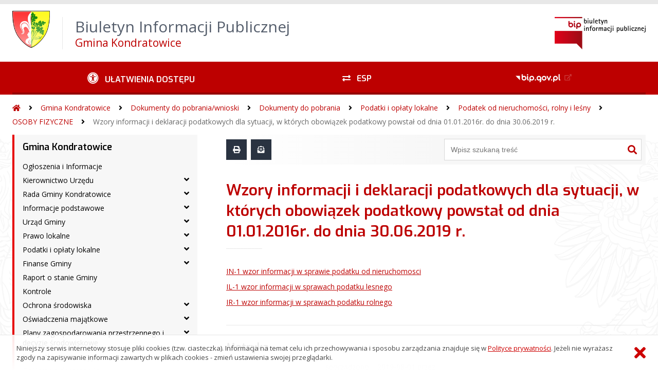

--- FILE ---
content_type: text/html; charset=UTF-8
request_url: https://kondratowice.biuletyn.net/?bip=1&cid=184&bsc=N
body_size: 51027
content:
<!DOCTYPE HTML>
<html lang="pl">
<head>
<meta charset="UTF-8">
<meta name="Viewport" content="width=device-width, initial-scale=1.0, maximum-scale=2.0">
<meta name="HandheldFriendly" content="True">
<link rel="preload" href="lib/jquery-3.6.0/jquery-3.6.0.min.js" as="script"><script src="lib/jquery-3.6.0/jquery-3.6.0.min.js"></script>
<link rel="preload" href="lib/core.js" as="script"><script src="lib/core.js?20220920"></script>
<link rel="preload" href="lib/advajax.js" as="script"><script src="lib/advajax.js"></script>
<link rel="preload" href="lib/js_functions.js" as="script"><script src="lib/js_functions.js"></script>
<link rel="preload" href="css/fontawesome-free-5.10.0-web/css/fontawesome.min.css" as="style"><link rel="stylesheet" href="css/fontawesome-free-5.10.0-web/css/fontawesome.min.css">
<link rel="preload" href="css/fontawesome-free-5.10.0-web/webfonts/fa-solid-900.woff2" as="font" type="font/woff2">
<link rel="preload" href="css/fontawesome-free-5.10.0-web/webfonts/fa-brands-400.woff2" as="font" type="font/woff2">
<link rel="preload" href="css/fontawesome-free-5.10.0-web/css/brands.min.css" as="style"><link rel="stylesheet" href="css/fontawesome-free-5.10.0-web/css/brands.min.css">
<link rel="preload" href="css/fontawesome-free-5.10.0-web/css/solid.min.css" as="style"><link rel="stylesheet" href="css/fontawesome-free-5.10.0-web/css/solid.min.css">
<link rel="preconnect" href="https://fonts.googleapis.com">
<link rel="preconnect" href="https://fonts.gstatic.com" crossorigin>
<link rel="preload" href="https://fonts.googleapis.com/css2?family=Archivo+Black&amp;family=Exo:ital,wght@0,300;0,400;0,500;0,600;0,700;0,800;0,900;1,300;1,400;1,500;1,600;1,700;1,800;1,900&amp;family=Open+Sans:ital,wght@0,300;0,400;0,600;0,700;0,800;1,300;1,400;1,600;1,700;1,800&amp;display=swap" as="style">
<link href="https://fonts.googleapis.com/css2?family=Archivo+Black&amp;family=Exo:ital,wght@0,300;0,400;0,500;0,600;0,700;0,800;0,900;1,300;1,400;1,500;1,600;1,700;1,800;1,900&amp;family=Open+Sans:ital,wght@0,300;0,400;0,600;0,700;0,800;1,300;1,400;1,600;1,700;1,800&amp;display=swap" rel="stylesheet">
<link rel="preload" href="css/app.css?20221024" as="style"><link rel="stylesheet" type="text/css" href="css/app.css?20221024">
<link rel="preload" href="css/aktualnosci.css?20220920" as="style"><link rel="stylesheet" type="text/css" href="css/aktualnosci.css?20220920">
<link rel="preload" href="css/form.css?20220920" as="style"><link rel="stylesheet" type="text/css" href="css/form.css?20220920">
<link rel="preload" href="css/menu-dol.css?20220920" as="style"><link rel="stylesheet" type="text/css" href="css/menu-dol.css?20220920">
<link rel="preload" href="css/menu-gora.css?20220920" as="style"><link rel="stylesheet" type="text/css" href="css/menu-gora.css?20220920">
<link rel="preload" href="css/menu-lewe.css?20220920" as="style"><link rel="stylesheet" type="text/css" href="css/menu-lewe.css?20220920">
<link rel="preload" href="css/menu-mobilne.css?20220920" as="style"><link rel="stylesheet" type="text/css" href="css/menu-mobilne.css?20220920">
<link rel="preload" href="css/menu-wysuwane.css?20220920" as="style"><link rel="stylesheet" type="text/css" href="css/menu-wysuwane.css?20220920">
<link rel="preload" href="css/polec.css?20220920" as="style"><link rel="stylesheet" type="text/css" href="css/polec.css?20220920">
<link rel="preload" href="css/popup.css?20220920" as="style"><link rel="stylesheet" type="text/css" href="css/popup.css?20220920">
<link rel="preload" href="css/skiplinki.css?20220920" as="style"><link rel="stylesheet" type="text/css" href="css/skiplinki.css?20220920">
<link rel="preload" href="css/stopka.css?20220920" as="style"><link rel="stylesheet" type="text/css" href="css/stopka.css?20220920">
<link rel="preload" href="css/trak.css?20220920" as="style"><link rel="stylesheet" type="text/css" href="css/trak.css?20220920">
<link rel="preload" href="css/szkielet.css" as="style"><link rel="stylesheet" type="text/css" href="css/szkielet.css?20220920">
<link rel="preload" href="css/tresc.css?20220920" as="style"><link rel="stylesheet" type="text/css" href="css/tresc.css?20220920">
<link rel="preload" href="css/rwd.css?20220920" as="style"><link rel="stylesheet" type="text/css" href="css/rwd.css?20220920">
<link rel="preload" href="css/kolor.css?20221024" as="style"><link rel="stylesheet" type="text/css" href="css/kolor.css?20221024">
<meta property="og:url" content="http:kondratowice.biuletyn.net">
<meta property="og:type" content="website">
<meta property="og:title" content="Biuletyn Informacji Publicznej Gmina Kondratowice">
<meta property="og:description" content="Wzory informacji i deklaracji podatkowych dla sytuacji, w których obowiązek podatkowy powstał od dnia 01.01.2016r. do dnia 30.06.2019 r. - BIP - Gmina Kondratowice">
<meta property="og:image" content="pwa/share.jpg">
<link rel="icon" type="image/png" sizes="64x64" href="gfx/icon-64.png">
<link rel="alternate" type="application/rss+xml" title="Biuletyn Informacji Publicznej Gmina Kondratowice" href="fls/bip_pliki/rss.xml">
<meta name="Keywords" content="">
<meta name="Description" content="Biuletyn Informacji Publicznej Gmina Kondratowice">
<title>Wzory informacji i deklaracji podatkowych dla sytuacji, w których obowiązek podatkowy powstał od dnia 01.01.2016r. do dnia 30.06.2019 r., bieżące, menu 184 - BIP - Gmina Kondratowice</title>
</head>

<body>
	<span id="skip-start">Początek strony</span>
	<div class="skiplinki">
		<div><a href="#skip-start" accesskey="0">Wróć na początek strony <strong>Control</strong>+<strong>Option</strong>+<strong>0</strong></a></div>
		<div><a href="#skip-wyszukiwarka" accesskey="1">Przejdź do wyszukiwarki <strong>Control</strong>+<strong>Option</strong>+<strong>1</strong></a></div>
		<div><a href="#skip-tresc" accesskey="2">Przejdź do treści głównej <strong>Control</strong>+<strong>Option</strong>+<strong>2</strong></a></div>
		<div><a href="#skip-stopka" accesskey="3">Przejdź do danych kontaktowych <strong>Control</strong>+<strong>Option</strong>+<strong>3</strong></a></div>
		<div><a href="#skip-menugora" accesskey="4">Przejdź do menu górnego <strong>Control</strong>+<strong>Option</strong>+<strong>4</strong></a></div>
		<div><a href="#skip-menulewe" accesskey="5">Przejdź do menu lewego <strong>Control</strong>+<strong>Option</strong>+<strong>5</strong></a></div>
		<div><a href="#skip-menudol" accesskey="6">Przejdź do menu dolnego <strong>Control</strong>+<strong>Option</strong>+<strong>6</strong></a></div>
				<div><a href="?bip=1&amp;cid=10&amp;bsc=N" accesskey="8">Przejdź do mapy serwisu <strong>Control</strong>+<strong>Option</strong>+<strong>8</strong></a></div>
	</div>

  
	<span id="skip-menubok">Menu wysuwane</span>
	<nav class="menu-wysuwane">
		</nav>

	<div class="strona">
		<div class="pasek-gora">
			<div class="menu-mobile-button">
				<div class="hamburger"><span></span><span></span><span></span><span></span></div>
				<div>Menu</div>
			</div>
			<div class="logo-bip-mobilne"></div>
		</div>
		<header>
			<a class="logo-gora" href="//kondratowice.biuletyn.net" title="Odnośnik do strony startowej">
							<img src="gfx/herb.png" alt="Herb podmiotu">
							<span>
					<span>Biuletyn Informacji Publicznej</span>
					<strong>Gmina Kondratowice</strong>
				</span>
			</a>
			<div class="logo-bip-podstawowe"></div>
		</header>

		<span id="skip-menugora">Menu góra</span>
		<nav class="menu-gora-tlo" id="menu-gora">
			<ul class="menu-gora-1-poziom">
				<li>
          <button id="ulatwienia-dostepu"><span>Ułatwienia dostępu</span></button>
          <ul class="menu-gora-2-poziom">
          <li><button id="zmien-schemat" data-schemat="kontrast/"><span>Wersja kontrastowa</span></button></li>
          <li><button id="wielkosc-czcionki"><span>Powiększ czcionkę</span></button></li>
          <li><button id="odstep-akapity"><span>Odstępy między wierszami i akapitami</span></button></li>
          <li><button id="odstep-znaki"><span>Odstępy między wyrazami i znakami</span></button></li>
          <li><button id="wyroznienie-odnosnikow"><span>Wyróżnienie odnośników i przycisków</span></button></li>
          <li><button id="wyczysc-ustawienia"><span>Wyczyść ustawienia</span></button></li>
          </ul>
        </li>
				<li><a href="./" target="_blank" rel="external nofollow noreferrer" title="Odnośnik do zewnętrznej strony otworzy się w nowym oknie"><span class="menu-gora-1-poziom-esp">ESP</span></a></li>
				<li><a href="https://www.gov.pl/web/bip" target="_blank" rel="external nofollow noreferrer" title="Odnośnik do zewnętrznej strony otworzy się w nowym oknie"><img src="gfx/www_bip_kontrast.png" alt="Logo BIP"><span></span></a></li>
			</ul>
		</nav>

		<div class="trak-tlo">
			<a href="//kondratowice.biuletyn.net" title="Odnośnik do strony startowej"><em class="fas fa-home"></em><span>Strona startowa</span></a>
	<em class="fas fa-angle-right"></em><a href="?bip=1&amp;cid=20">Gmina Kondratowice</a>	<em class="fas fa-angle-right"></em><a href="?bip=1&amp;cid=35">Dokumenty do pobrania/wnioski</a>	<em class="fas fa-angle-right"></em><a href="?bip=1&amp;cid=73">Dokumenty do pobrania</a>	<em class="fas fa-angle-right"></em><a href="?bip=1&amp;cid=179">Podatki i opłaty lokalne</a>	<em class="fas fa-angle-right"></em><a href="?bip=1&amp;cid=180">Podatek od nieruchomości, rolny i leśny</a>	<em class="fas fa-angle-right"></em><a href="?bip=1&amp;cid=182">OSOBY FIZYCZNE</a>	<em class="fas fa-angle-right"></em><a href="?bip=1&amp;cid=184">Wzory informacji i deklaracji podatkowych dla sytuacji, w których obowiązek podatkowy powstał od dnia 01.01.2016r. do dnia 30.06.2019 r.</a>		</div>

		<main>
			<div class="main_srodek">
				<aside class="menu-lewe-tlo">
					<span id="skip-menulewe">Menu lewe</span>
					<nav class="menu-lewe" id="menu-lewe">
						<ul class="menu-lewe-1-poziom">
							<li class="rozwijka aktywna"><a href="?bip=1&amp;cid=20&amp;bsc=N">Gmina Kondratowice</a>
<ul>
<li><a href="?bip=1&amp;cid=248&amp;bsc=N">Ogłoszenia i Informacje</a></li>
<li class="rozwijka"><a href="?bip=1&amp;cid=218&amp;bsc=N">Kierownictwo Urzędu</a>
<ul>
<li><a href="?bip=1&amp;cid=43&amp;bsc=N">Wójt</a></li>
<li><a href="?bip=1&amp;cid=44&amp;bsc=N">Sekretarz</a></li>
<li><a href="?bip=1&amp;cid=45&amp;bsc=N">Skarbnik</a></li>
<li><a href="?bip=1&amp;cid=216&amp;bsc=N">Naczelnik Wydziału Inwestycji</a></li>
</ul>
</li>
<li class="rozwijka"><a href="?bip=1&amp;cid=219&amp;bsc=N">Rada Gminy Kondratowice</a>
<ul>
<li><a href="?bip=1&amp;cid=46&amp;bsc=N">Rada Gminy</a></li>
<li><a href="?bip=1&amp;cid=461&amp;bsc=N">Klub Radnych "Nasza Gmina Kondratowice"</a></li>
<li><a href="?bip=1&amp;cid=419&amp;bsc=N">Dyżur Przewodniczącego Rady Gminy</a></li>
<li class="rozwijka"><a href="?bip=1&amp;cid=112&amp;bsc=N">Terminy sesji</a>
<ul>
<li><a href="?bip=1&amp;cid=116&amp;bsc=N">2015</a></li>
<li><a href="?bip=1&amp;cid=135&amp;bsc=N">2016</a></li>
<li><a href="?bip=1&amp;cid=146&amp;bsc=N">2017</a></li>
<li><a href="?bip=1&amp;cid=149&amp;bsc=N">2018</a></li>
<li><a href="?bip=1&amp;cid=160&amp;bsc=N">2019</a></li>
<li><a href="?bip=1&amp;cid=195&amp;bsc=N">2020</a></li>
<li><a href="?bip=1&amp;cid=211&amp;bsc=N">2021</a></li>
<li><a href="?bip=1&amp;cid=360&amp;bsc=N">2022</a></li>
<li><a href="?bip=1&amp;cid=376&amp;bsc=N">2023</a></li>
<li><a href="?bip=1&amp;cid=412&amp;bsc=N">2024</a></li>
<li><a href="?bip=1&amp;cid=443&amp;bsc=N">2025</a></li>
</ul>
</li>
<li class="rozwijka"><a href="?bip=1&amp;cid=296&amp;bsc=N">Uchwały Rady Gminy</a>
<ul>
<li class="rozwijka"><a href="?bip=1&amp;cid=62&amp;bsc=N">Uchwały Rady Gminy</a>
<ul>
<li><a href="?bip=1&amp;cid=177&amp;bsc=N">Uchwały - rok 2011</a></li>
<li><a href="?bip=1&amp;cid=63&amp;bsc=N">Uchwały - rok 2012</a></li>
<li><a href="?bip=1&amp;cid=92&amp;bsc=N">Uchwały - rok 2013</a></li>
<li><a href="?bip=1&amp;cid=95&amp;bsc=N">Uchwały - rok 2014</a></li>
<li><a href="?bip=1&amp;cid=107&amp;bsc=N">Uchwały - rok 2015</a></li>
<li><a href="?bip=1&amp;cid=131&amp;bsc=N">Uchwały - rok 2016</a></li>
<li><a href="?bip=1&amp;cid=143&amp;bsc=N">Uchwały - rok 2017</a></li>
<li><a href="?bip=1&amp;cid=150&amp;bsc=N">Uchwały - rok 2018</a></li>
<li><a href="?bip=1&amp;cid=166&amp;bsc=N">Uchwały - rok 2019</a></li>
<li><a href="?bip=1&amp;cid=194&amp;bsc=N">Uchwały - rok 2020</a></li>
<li><a href="?bip=1&amp;cid=212&amp;bsc=N">Uchwały - rok 2021</a></li>
<li><a href="?bip=1&amp;cid=364&amp;bsc=N">Uchwały - rok 2022</a></li>
<li><a href="?bip=1&amp;cid=379&amp;bsc=N">Uchwały - rok 2023</a></li>
<li><a href="?bip=1&amp;cid=413&amp;bsc=N">Uchwały - rok 2024</a></li>
<li><a href="?bip=1&amp;cid=450&amp;bsc=N">Uchwały - rok 2025</a></li>
</ul>
</li>
</ul>
</li>
<li class="rozwijka"><a href="?bip=1&amp;cid=67&amp;bsc=N">Protokoły z posiedzeń Rady Gminy</a>
<ul>
<li><a href="?bip=1&amp;cid=70&amp;bsc=N">Protokoły - rok 2012</a></li>
<li><a href="?bip=1&amp;cid=108&amp;bsc=N">Protokoły - rok 2013</a></li>
<li><a href="?bip=1&amp;cid=109&amp;bsc=N">Protokoły - rok 2014</a></li>
<li><a href="?bip=1&amp;cid=110&amp;bsc=N">Protokoły - rok 2015</a></li>
</ul>
</li>
<li class="rozwijka"><a href="?bip=1&amp;cid=281&amp;bsc=N">Harmonogram sesji</a>
<ul>
<li><a href="?bip=1&amp;cid=441&amp;bsc=N">Kadencja  2024-2029</a></li>
<li class="rozwijka"><a href="?bip=1&amp;cid=282&amp;bsc=N">Kadencja 2018-2023</a>
<ul>
<li><a href="?bip=1&amp;cid=283&amp;bsc=N">2021</a></li>
<li><a href="?bip=1&amp;cid=361&amp;bsc=N">2022</a></li>
<li><a href="?bip=1&amp;cid=375&amp;bsc=N">2023</a></li>
<li><a href="?bip=1&amp;cid=396&amp;bsc=N">2024</a></li>
</ul>
</li>
</ul>
</li>
<li class="rozwijka"><a href="?bip=1&amp;cid=249&amp;bsc=N">Retransmisja sesji</a>
<ul>
<li><a href="?bip=1&amp;cid=173&amp;bsc=N">2019</a></li>
<li><a href="?bip=1&amp;cid=157&amp;bsc=N">2018</a></li>
<li><a href="?bip=1&amp;cid=414&amp;bsc=N">2024</a></li>
<li><a href="?bip=1&amp;cid=469&amp;bsc=N">2025</a></li>
</ul>
</li>
<li class="rozwijka"><a href="?bip=1&amp;cid=104&amp;bsc=N">Plany pracy komisji</a>
<ul>
<li class="rozwijka"><a href="?bip=1&amp;cid=275&amp;bsc=N">Kadencja 2014-2018</a>
<ul>
<li><a href="?bip=1&amp;cid=105&amp;bsc=N">2015</a></li>
</ul>
</li>
<li class="rozwijka"><a href="?bip=1&amp;cid=276&amp;bsc=N">Kadencja 2018-2023</a>
<ul>
<li class="rozwijka"><a href="?bip=1&amp;cid=277&amp;bsc=N">2021</a>
<ul>
<li><a href="?bip=1&amp;cid=278&amp;bsc=N">Plan pracy komisji rewizyjnej</a></li>
<li><a href="?bip=1&amp;cid=279&amp;bsc=N">Plan pracy komisji ds społecznych</a></li>
<li><a href="?bip=1&amp;cid=280&amp;bsc=N">Plan pracy komisji budżetu i gospodarki</a></li>
</ul>
</li>
</ul>
</li>
</ul>
</li>
<li><a href="?bip=1&amp;cid=114&amp;bsc=N">Składy komisji i pełnione funkcje</a></li>
<li class="rozwijka"><a href="?bip=1&amp;cid=113&amp;bsc=N">Terminy i tematy komisji Rady Gminy</a>
<ul>
<li class="rozwijka"><a href="?bip=1&amp;cid=427&amp;bsc=N">Kadencja 2024-2029</a>
<ul>
<li><a href="?bip=1&amp;cid=474&amp;bsc=N">2026</a></li>
<li><a href="?bip=1&amp;cid=453&amp;bsc=N">2025</a></li>
<li class="rozwijka"><a href="?bip=1&amp;cid=454&amp;bsc=N">2024</a>
<ul>
<li><a href="?bip=1&amp;cid=452&amp;bsc=N">2024</a></li>
</ul>
</li>
</ul>
</li>
</ul>
</li>
<li><a href="?bip=1&amp;cid=171&amp;bsc=N">Interpelacje i zapytania radnych</a></li>
</ul>
</li>
<li class="rozwijka"><a href="?bip=1&amp;cid=215&amp;bsc=N">Informacje podstawowe</a>
<ul>
<li><a href="?bip=1&amp;cid=37&amp;bsc=N">Wiadomość</a></li>
<li><a href="?bip=1&amp;cid=39&amp;bsc=N">Dni i godziny otwarcia</a></li>
<li><a href="?bip=1&amp;cid=38&amp;bsc=N">Dane adresowe</a></li>
<li><a href="?bip=1&amp;cid=22&amp;bsc=N">Położenie oraz krótki opis</a></li>
<li><a href="?bip=1&amp;cid=42&amp;bsc=N">Mapa gminy</a></li>
<li><a href="?bip=1&amp;cid=23&amp;bsc=N">Herb Gminy</a></li>
</ul>
</li>
<li class="rozwijka"><a href="?bip=1&amp;cid=25&amp;bsc=N">Urząd Gminy</a>
<ul>
<li><a href="?bip=1&amp;cid=41&amp;bsc=N">Regulamin Organizacyjny</a></li>
<li><a href="?bip=1&amp;cid=64&amp;bsc=N">Statut Gminy</a></li>
</ul>
</li>
<li class="rozwijka"><a href="?bip=1&amp;cid=32&amp;bsc=N">Prawo lokalne</a>
<ul>
<li><a href="?bip=1&amp;cid=190&amp;bsc=N">Schemat kontroli podatkowej przedsiębiorców</a></li>
<li><a href="?bip=1&amp;cid=71&amp;bsc=N">Gospodarka komunalna</a></li>
<li><a href="?bip=1&amp;cid=134&amp;bsc=N">Miejscowe plany zagospodarowania przestrzennego</a></li>
<li class="rozwijka"><a href="?bip=1&amp;cid=140&amp;bsc=N">Konsultacje społeczne</a>
<ul>
<li><a href="?bip=1&amp;cid=369&amp;bsc=N">2022</a></li>
<li><a href="?bip=1&amp;cid=386&amp;bsc=N">2023</a></li>
</ul>
</li>
<li><a href="?bip=1&amp;cid=170&amp;bsc=N">Pomoc prawna</a></li>
<li><a href="?bip=1&amp;cid=354&amp;bsc=N">Studium uwarunkowań i kierunków zagospodarowania przestrzennego</a></li>
</ul>
</li>
<li class="rozwijka"><a href="?bip=1&amp;cid=66&amp;bsc=N">Podatki i opłaty lokalne</a>
<ul>
<li><a href="?bip=1&amp;cid=129&amp;bsc=N">Druki do pobrania</a></li>
<li><a href="?bip=1&amp;cid=128&amp;bsc=N">Uchwały</a></li>
<li><a href="?bip=1&amp;cid=132&amp;bsc=N">Informacje</a></li>
<li><a href="?bip=1&amp;cid=158&amp;bsc=N">Stawki podatku na 2019 rok</a></li>
<li><a href="?bip=1&amp;cid=191&amp;bsc=N">Stawki podatku na 2020 rok</a></li>
<li><a href="?bip=1&amp;cid=209&amp;bsc=N">Stawki podatku na 2021 rok</a></li>
<li><a href="?bip=1&amp;cid=359&amp;bsc=N">Stawki podatku na 2022 rok</a></li>
<li><a href="?bip=1&amp;cid=374&amp;bsc=N">Stawki podatku na 2023 rok</a></li>
<li><a href="?bip=1&amp;cid=394&amp;bsc=N">Stawki podatku na 2024 rok</a></li>
<li><a href="?bip=1&amp;cid=440&amp;bsc=N">Stawki podatku na 2025 rok</a></li>
<li><a href="?bip=1&amp;cid=472&amp;bsc=N">Stawki podatku na 2026 rok</a></li>
</ul>
</li>
<li class="rozwijka"><a href="?bip=1&amp;cid=220&amp;bsc=N">Finanse Gminy</a>
<ul>
<li class="rozwijka"><a href="?bip=1&amp;cid=65&amp;bsc=N">Budżet gminy</a>
<ul>
<li><a href="?bip=1&amp;cid=68&amp;bsc=N">2011</a></li>
<li><a href="?bip=1&amp;cid=69&amp;bsc=N">2012</a></li>
<li><a href="?bip=1&amp;cid=93&amp;bsc=N">2013</a></li>
<li><a href="?bip=1&amp;cid=94&amp;bsc=N">2014</a></li>
<li><a href="?bip=1&amp;cid=121&amp;bsc=N">2015</a></li>
<li><a href="?bip=1&amp;cid=130&amp;bsc=N">2016</a></li>
<li><a href="?bip=1&amp;cid=164&amp;bsc=N">2018</a></li>
<li><a href="?bip=1&amp;cid=165&amp;bsc=N">2019</a></li>
<li><a href="?bip=1&amp;cid=192&amp;bsc=N">2020</a></li>
<li><a href="?bip=1&amp;cid=208&amp;bsc=N">2021</a></li>
<li><a href="?bip=1&amp;cid=358&amp;bsc=N">2022</a></li>
<li><a href="?bip=1&amp;cid=378&amp;bsc=N">2023</a></li>
<li><a href="?bip=1&amp;cid=399&amp;bsc=N">2024</a></li>
<li><a href="?bip=1&amp;cid=447&amp;bsc=N">2025</a></li>
</ul>
</li>
<li class="rozwijka"><a href="?bip=1&amp;cid=168&amp;bsc=N">Sprawozdania finansowe</a>
<ul>
<li><a href="?bip=1&amp;cid=169&amp;bsc=N">2018</a></li>
<li><a href="?bip=1&amp;cid=200&amp;bsc=N">2019</a></li>
<li><a href="?bip=1&amp;cid=367&amp;bsc=N">2020</a></li>
<li><a href="?bip=1&amp;cid=368&amp;bsc=N">2021</a></li>
</ul>
</li>
<li><a href="?bip=1&amp;cid=470&amp;bsc=N">Uchwały Regionalnej Izby Obrachunkowej w sprawach budżetowych</a></li>
</ul>
</li>
<li><a href="?bip=1&amp;cid=353&amp;bsc=N">Raport o stanie Gminy</a></li>
<li><a href="?bip=1&amp;cid=397&amp;bsc=N">Kontrole</a></li>
<li class="rozwijka"><a href="?bip=1&amp;cid=222&amp;bsc=N">Ochrona środowiska</a>
<ul>
<li><a href="?bip=1&amp;cid=230&amp;bsc=N">Prawo lokalne dotyczące gospodarowania odpadami</a></li>
<li class="rozwijka"><a href="?bip=1&amp;cid=231&amp;bsc=N">Ważne informacje/ogłoszenia harmonogramy odbioru odpadów i informacje dotyczące funkcjonowania PSZOK</a>
<ul>
<li><a href="?bip=1&amp;cid=295&amp;bsc=N">Harmonogramy odbioru odpadów</a></li>
</ul>
</li>
</ul>
</li>
<li class="rozwijka"><a href="?bip=1&amp;cid=28&amp;bsc=N">Oświadczenia majątkowe</a>
<ul>
<li class="rozwijka"><a href="?bip=1&amp;cid=50&amp;bsc=N">Kierownictwo Urzędu</a>
<ul>
<li><a href="?bip=1&amp;cid=152&amp;bsc=N">Za rok 2017</a></li>
<li><a href="?bip=1&amp;cid=161&amp;bsc=N">Za rok 2018</a></li>
<li><a href="?bip=1&amp;cid=203&amp;bsc=N">Za rok 2019</a></li>
<li><a href="?bip=1&amp;cid=333&amp;bsc=N">Za rok 2020</a></li>
<li><a href="?bip=1&amp;cid=370&amp;bsc=N">Za rok 2021</a></li>
<li><a href="?bip=1&amp;cid=387&amp;bsc=N">Za rok 2022</a></li>
<li><a href="?bip=1&amp;cid=426&amp;bsc=N">Za rok 2023</a></li>
<li><a href="?bip=1&amp;cid=458&amp;bsc=N">Za rok 2024</a></li>
</ul>
</li>
<li class="rozwijka"><a href="?bip=1&amp;cid=51&amp;bsc=N">Rada Gminy</a>
<ul>
<li><a href="?bip=1&amp;cid=153&amp;bsc=N">Za rok 2017</a></li>
<li class="rozwijka"><a href="?bip=1&amp;cid=162&amp;bsc=N">Za rok 2018</a>
<ul>
<li><a href="?bip=1&amp;cid=175&amp;bsc=N">Koniec kadencji 2018</a></li>
<li><a href="?bip=1&amp;cid=176&amp;bsc=N">Nowa kadencja 2018 i złożone w 2019</a></li>
</ul>
</li>
<li><a href="?bip=1&amp;cid=204&amp;bsc=N">Za rok 2019</a></li>
<li><a href="?bip=1&amp;cid=334&amp;bsc=N">Za rok 2020</a></li>
<li><a href="?bip=1&amp;cid=371&amp;bsc=N">Za rok 2021</a></li>
<li><a href="?bip=1&amp;cid=388&amp;bsc=N">Za rok 2022</a></li>
<li class="rozwijka"><a href="?bip=1&amp;cid=420&amp;bsc=N">Za rok 2023</a>
<ul>
<li><a href="?bip=1&amp;cid=421&amp;bsc=N">Koniec kadencji - tylko za 2024</a></li>
<li><a href="?bip=1&amp;cid=423&amp;bsc=N">Koniec kadencji - za 2023</a></li>
</ul>
</li>
<li class="rozwijka"><a href="?bip=1&amp;cid=422&amp;bsc=N">Za rok 2024</a>
<ul>
<li><a href="?bip=1&amp;cid=425&amp;bsc=N">Początek kadencji</a></li>
<li><a href="?bip=1&amp;cid=460&amp;bsc=N">2024</a></li>
</ul>
</li>
</ul>
</li>
<li class="rozwijka"><a href="?bip=1&amp;cid=52&amp;bsc=N">Kierownictwo Jednostek Organizacyjnych</a>
<ul>
<li><a href="?bip=1&amp;cid=154&amp;bsc=N">Za rok 2017</a></li>
<li><a href="?bip=1&amp;cid=163&amp;bsc=N">Za rok 2018</a></li>
<li><a href="?bip=1&amp;cid=205&amp;bsc=N">Za rok 2019</a></li>
<li><a href="?bip=1&amp;cid=335&amp;bsc=N">Za rok 2020</a></li>
<li><a href="?bip=1&amp;cid=372&amp;bsc=N">Za rok 2021</a></li>
<li><a href="?bip=1&amp;cid=389&amp;bsc=N">Za rok 2022</a></li>
<li><a href="?bip=1&amp;cid=459&amp;bsc=N">Za rok 2024</a></li>
</ul>
</li>
</ul>
</li>
<li class="rozwijka"><a href="?bip=1&amp;cid=30&amp;bsc=N">Plany zagospodarowania przestrzennego i decyzje środowiskowe</a>
<ul>
<li><a href="?bip=1&amp;cid=462&amp;bsc=N">Plan Ogólny gminy Kondratowice</a></li>
<li><a href="?bip=1&amp;cid=463&amp;bsc=N">Projekty miejscowych planów zagospodarowania przestrzennego</a></li>
</ul>
</li>
<li class="rozwijka"><a href="?bip=1&amp;cid=33&amp;bsc=N">Jednostki organizacyjne</a>
<ul>
<li><a href="?bip=1&amp;cid=240&amp;bsc=N">Gminny Ośrodek Kultury w Kondratowicach</a></li>
<li><a href="?bip=1&amp;cid=243&amp;bsc=N">Gminny Ośrodek Pomocy Społecznej w Kondratowicach</a></li>
<li><a href="?bip=1&amp;cid=244&amp;bsc=N">Zakład Usług Komunalnych w Kondratowicach</a></li>
<li><a href="?bip=1&amp;cid=245&amp;bsc=N">Przedszkole Publiczne w Kondratowicach</a></li>
<li><a href="?bip=1&amp;cid=241&amp;bsc=N">Zespół Szkół Publicznych w Prusach</a></li>
<li><a href="?bip=1&amp;cid=242&amp;bsc=N">Gminna Biblioteka Publiczna w Prusach</a></li>
<li><a href="?bip=1&amp;cid=246&amp;bsc=N">Samodzielny Publiczny Zakład Opieki Zdrowotnej w Prusach</a></li>
</ul>
</li>
<li><a href="?bip=1&amp;cid=201&amp;bsc=N">Deklaracja dostępności</a></li>
<li class="rozwijka"><a href="?bip=1&amp;cid=34&amp;bsc=N">Polityka wewnętrzna urzędu</a>
<ul>
<li><a href="?bip=1&amp;cid=72&amp;bsc=N">Zamierzenia działań władzy uchwałodawczej oraz wykonawczej</a></li>
</ul>
</li>
<li><a href="?bip=1&amp;cid=199&amp;bsc=N">Wnioski o udostępnienie informacji publicznej</a></li>
<li class="rozwijka aktywna"><a href="?bip=1&amp;cid=35&amp;bsc=N">Dokumenty do pobrania/wnioski</a>
<ul>
<li class="rozwijka aktywna"><a href="?bip=1&amp;cid=73&amp;bsc=N">Dokumenty do pobrania</a>
<ul>
<li><a href="?bip=1&amp;cid=74&amp;bsc=N">Dowody osobiste</a></li>
<li><a href="?bip=1&amp;cid=75&amp;bsc=N">Ochrona środowiska</a></li>
<li><a href="?bip=1&amp;cid=86&amp;bsc=N">Gospodarka komunalna</a></li>
<li><a href="?bip=1&amp;cid=102&amp;bsc=N">Dofinansowanie  młodocianych pracownków</a></li>
<li><a href="?bip=1&amp;cid=151&amp;bsc=N">Zwrot podatku akcyzowego</a></li>
<li class="rozwijka aktywna"><a href="?bip=1&amp;cid=179&amp;bsc=N">Podatki i opłaty lokalne</a>
<ul>
<li class="rozwijka aktywna"><a href="?bip=1&amp;cid=180&amp;bsc=N">Podatek od nieruchomości, rolny i leśny</a>
<ul>
<li class="rozwijka aktywna"><a href="?bip=1&amp;cid=182&amp;bsc=N">OSOBY FIZYCZNE</a>
<ul>
<li class="aktywna wybrana"><a href="?bip=1&amp;cid=184&amp;bsc=N">Wzory informacji i deklaracji podatkowych dla sytuacji, w których obowiązek podatkowy powstał od dnia 01.01.2016r. do dnia 30.06.2019 r.</a></li>
<li><a href="?bip=1&amp;cid=185&amp;bsc=N">Wzory informacji i deklaracji podatkowych dla sytuacji, w których obowiązek podatkowy powstał od dnia 1 lipca 2019 r.</a></li>
</ul>
</li>
<li class="rozwijka"><a href="?bip=1&amp;cid=183&amp;bsc=N">OSOBY PRAWNE I JEDNOSTKI ORGANIZACYJNE NIEPOSIADAJĄCE OSOBOWOŚCI PRAWNEJ</a>
<ul>
<li><a href="?bip=1&amp;cid=186&amp;bsc=N">Wzory informacji i deklaracji podatkowych dla sytuacji, w których obowiązek podatkowy powstał od dnia 01.01.2016r. do dnia 30.06.2019r .</a></li>
<li><a href="?bip=1&amp;cid=187&amp;bsc=N">Wzory informacji i deklaracji podatkowych dla sytuacji, w których obowiązek podatkowy powstał od dnia 1 lipca 2019 r.</a></li>
</ul>
</li>
</ul>
</li>
<li class="rozwijka"><a href="?bip=1&amp;cid=181&amp;bsc=N">Podatek od środków transportowych</a>
<ul>
<li><a href="?bip=1&amp;cid=188&amp;bsc=N">Deklaracja obowiązująca od dnia 01.01.2018 r.</a></li>
<li><a href="?bip=1&amp;cid=189&amp;bsc=N">Deklaracja obowiązująca od dnia 01.01.2019 r.</a></li>
</ul>
</li>
</ul>
</li>
<li><a href="?bip=1&amp;cid=202&amp;bsc=N">Działalność gospodarcza</a></li>
<li><a href="?bip=1&amp;cid=213&amp;bsc=N">Oświata</a></li>
</ul>
</li>
</ul>
</li>
<li class="rozwijka"><a href="?bip=1&amp;cid=78&amp;bsc=N">Wybory i Referenda</a>
<ul>
<li><a href="?bip=1&amp;cid=444&amp;bsc=N">Wybory Prezydenta RP 2025</a></li>
<li><a href="?bip=1&amp;cid=416&amp;bsc=N">Wybory do Parlamentu Europejskiego 2024</a></li>
<li><a href="?bip=1&amp;cid=395&amp;bsc=N">Wybory Samorządowe 2024</a></li>
<li><a href="?bip=1&amp;cid=393&amp;bsc=N">Wybory uzupełniające ławników 2024-2027</a></li>
<li><a href="?bip=1&amp;cid=383&amp;bsc=N">Wybory do Sejmu i Senatu RP 2023</a></li>
<li><a href="?bip=1&amp;cid=392&amp;bsc=N">Referendum 2023</a></li>
<li><a href="?bip=1&amp;cid=385&amp;bsc=N">Wybory na ławników 2024-2027</a></li>
<li><a href="?bip=1&amp;cid=356&amp;bsc=N">Wybory uzupełniające 2021</a></li>
<li><a href="?bip=1&amp;cid=355&amp;bsc=N">Wybory sołeckie</a></li>
<li><a href="?bip=1&amp;cid=223&amp;bsc=N">Referendum</a></li>
<li><a href="?bip=1&amp;cid=196&amp;bsc=N">Wybory Prezydenckie 2020</a></li>
<li><a href="?bip=1&amp;cid=178&amp;bsc=N">Wybory do Sejmu i Senatu 2019</a></li>
<li><a href="?bip=1&amp;cid=148&amp;bsc=N">Wybory 2018</a></li>
<li><a href="?bip=1&amp;cid=136&amp;bsc=N">Wybory Sołeckie 2016</a></li>
<li><a href="?bip=1&amp;cid=167&amp;bsc=N">Wybory do Parlamentu Europejskiego 2019</a></li>
<li><a href="?bip=1&amp;cid=172&amp;bsc=N">Wybory na ławników 2019</a></li>
<li><a href="?bip=1&amp;cid=122&amp;bsc=N">Wybory Sejm i Senat 2015</a></li>
<li><a href="?bip=1&amp;cid=96&amp;bsc=N">Wybory do Parlamentu Europejskiego 2014</a></li>
<li><a href="?bip=1&amp;cid=120&amp;bsc=N">Wybory ławników 2015</a></li>
<li><a href="?bip=1&amp;cid=79&amp;bsc=N">Wybory uzupełniające 2012</a></li>
<li><a href="?bip=1&amp;cid=106&amp;bsc=N">Wybory Prezydenckie 2015</a></li>
<li><a href="?bip=1&amp;cid=119&amp;bsc=N">Referendum 2015</a></li>
<li><a href="?bip=1&amp;cid=101&amp;bsc=N">Wybory samorządowe 2014</a></li>
<li><a href="?bip=1&amp;cid=87&amp;bsc=N">Wybory uzupełniające 2013</a></li>
<li><a href="?bip=1&amp;cid=418&amp;bsc=N">Ogłoszenie w sprawie przeprowadzenia przedterminowych wyborów ławników rok 2012</a></li>
</ul>
</li>
<li><a href="?bip=1&amp;cid=155&amp;bsc=N">Projekty</a></li>
<li><a href="?bip=1&amp;cid=224&amp;bsc=N">Petcje</a></li>
<li><a href="?bip=1&amp;cid=225&amp;bsc=N">Zapytania ofertowe</a></li>
<li><a href="?bip=1&amp;cid=226&amp;bsc=N">Otwarte konkursy ofert</a></li>
<li><a href="?bip=1&amp;cid=227&amp;bsc=N">Narodowy Spis Powszechny 2021</a></li>
<li class="rozwijka"><a href="?bip=1&amp;cid=228&amp;bsc=N">Konsultacje społeczne</a>
<ul>
<li><a href="?bip=1&amp;cid=417&amp;bsc=N">2024</a></li>
<li><a href="?bip=1&amp;cid=380&amp;bsc=N">2023</a></li>
<li><a href="?bip=1&amp;cid=373&amp;bsc=N">2022</a></li>
<li><a href="?bip=1&amp;cid=357&amp;bsc=N">2021</a></li>
<li><a href="?bip=1&amp;cid=207&amp;bsc=N">2020</a></li>
<li><a href="?bip=1&amp;cid=206&amp;bsc=N">2016</a></li>
</ul>
</li>
<li><a href="?bip=1&amp;cid=229&amp;bsc=N">Archiwa, ewidencje i rejestry</a></li>
<li class="rozwijka"><a href="?bip=1&amp;cid=247&amp;bsc=N">Nabór na stanowiska</a>
<ul>
<li><a href="?bip=1&amp;cid=456&amp;bsc=N">2025</a></li>
<li><a href="?bip=1&amp;cid=415&amp;bsc=N">2024</a></li>
<li><a href="?bip=1&amp;cid=384&amp;bsc=N">2023</a></li>
<li><a href="?bip=1&amp;cid=366&amp;bsc=N">2022</a></li>
<li class="rozwijka"><a href="?bip=1&amp;cid=309&amp;bsc=N">2021</a>
<ul>
<li><a href="?bip=1&amp;cid=315&amp;bsc=N">Konkurs na Sekretarza Gminy</a></li>
<li><a href="?bip=1&amp;cid=316&amp;bsc=N">Konkurs na stanowisko Kierownika GOPS</a></li>
<li><a href="?bip=1&amp;cid=317&amp;bsc=N">Konkurs na stanowisko Dyrektora Gminnej Biblioteki Publicznej w Prusach</a></li>
</ul>
</li>
<li class="rozwijka"><a href="?bip=1&amp;cid=310&amp;bsc=N">2020</a>
<ul>
<li><a href="?bip=1&amp;cid=318&amp;bsc=N">Konkurs na Sekretarza Gminy</a></li>
<li><a href="?bip=1&amp;cid=319&amp;bsc=N">Konkurs na stanowisko Skarbnika Gminy</a></li>
<li><a href="?bip=1&amp;cid=320&amp;bsc=N">Konkurs na stanowisko Dyrektora Przedszkola Publicznego w Kondratowicach</a></li>
<li><a href="?bip=1&amp;cid=321&amp;bsc=N">Nabór na stanowisko- KSIĘGOWY</a></li>
<li><a href="?bip=1&amp;cid=322&amp;bsc=N">Konkurs na stanowisko Kierownika Zakładu Usług Komunalnych w Kondratowicach</a></li>
<li><a href="?bip=1&amp;cid=323&amp;bsc=N">Konkurs na stanowisko Kierownika SPZOZ w Prusach</a></li>
<li><a href="?bip=1&amp;cid=324&amp;bsc=N">Konkurs na stanowisko Kierownika GOPS</a></li>
<li><a href="?bip=1&amp;cid=328&amp;bsc=N">Nabór na stanowisko urzędnicze głównego księgowego w Szkole Podstawowej im. Bohaterów Armii Krajowej w Prusach oraz Przedszkolu Publicznym w Kondratow</a></li>
</ul>
</li>
<li class="rozwijka"><a href="?bip=1&amp;cid=311&amp;bsc=N">2019</a>
<ul>
<li><a href="?bip=1&amp;cid=325&amp;bsc=N">Konkurs na stanowisko Kierownika Zakładu Usług Komunalnych w Kondratowicach</a></li>
<li><a href="?bip=1&amp;cid=329&amp;bsc=N">Konkurs na Sekretarza Gminy</a></li>
<li><a href="?bip=1&amp;cid=330&amp;bsc=N">Konkurs na stanowisko Dyrektora Szkoły Podstawowej w Prusach</a></li>
<li><a href="?bip=1&amp;cid=331&amp;bsc=N">Konkurs na stanowisko Dyrektora Gminnej Biblioteki Publicznej w Prusach</a></li>
<li><a href="?bip=1&amp;cid=332&amp;bsc=N">Nabór na wolne stanowiska</a></li>
</ul>
</li>
<li class="rozwijka"><a href="?bip=1&amp;cid=312&amp;bsc=N">2018</a>
<ul>
<li><a href="?bip=1&amp;cid=338&amp;bsc=N">Ogłoszenie o naborze - Ewidencja Ludności i Dowody Osobiste</a></li>
<li><a href="?bip=1&amp;cid=339&amp;bsc=N">Konkurs na wolne stanowisko urzędnicze</a></li>
<li><a href="?bip=1&amp;cid=340&amp;bsc=N">Konkurs na stanowisko Sekretarza Gminy</a></li>
</ul>
</li>
<li class="rozwijka"><a href="?bip=1&amp;cid=313&amp;bsc=N">2017</a>
<ul>
<li><a href="?bip=1&amp;cid=341&amp;bsc=N">Nabór na wolne stanowiska</a></li>
<li><a href="?bip=1&amp;cid=342&amp;bsc=N">Konkurs na stanowisko Dyrektora Przedszkola Publicznego w Górce Sobockiej</a></li>
</ul>
</li>
<li class="rozwijka"><a href="?bip=1&amp;cid=314&amp;bsc=N">2016</a>
<ul>
<li><a href="?bip=1&amp;cid=343&amp;bsc=N">Nabór na wolne stanowisko</a></li>
</ul>
</li>
<li class="rozwijka"><a href="?bip=1&amp;cid=337&amp;bsc=N">2014</a>
<ul>
<li><a href="?bip=1&amp;cid=344&amp;bsc=N">Konkurs na stanowisko Kierownika SPZOZ w Prusach</a></li>
<li><a href="?bip=1&amp;cid=345&amp;bsc=N">Nabór na wolne stanowiska</a></li>
</ul>
</li>
<li class="rozwijka"><a href="?bip=1&amp;cid=336&amp;bsc=N">2013</a>
<ul>
<li><a href="?bip=1&amp;cid=346&amp;bsc=N">Nabór na wolne stanowisko</a></li>
</ul>
</li>
</ul>
</li>
<li><a href="?bip=1&amp;cid=174&amp;bsc=N">RODO</a></li>
<li><a href="?bip=1&amp;cid=250&amp;bsc=N">Gospodarka Komunalna</a></li>
<li class="rozwijka"><a href="?bip=1&amp;cid=221&amp;bsc=N">Nieruchomości</a>
<ul>
<li class="rozwijka"><a href="?bip=1&amp;cid=455&amp;bsc=N">2025</a>
<ul>
<li><a href="?bip=1&amp;cid=464&amp;bsc=N">Działka nr 134/11 AM1 Kondratowice</a></li>
<li><a href="?bip=1&amp;cid=465&amp;bsc=N">Działka nr 84 AM1 Czerwieniec</a></li>
<li><a href="?bip=1&amp;cid=466&amp;bsc=N">Działka nr 84/4 i 84/5 AM1 Zarzyca</a></li>
<li><a href="?bip=1&amp;cid=467&amp;bsc=N">Lokal mieszkalny Prusy ul. Parkowa 9/1</a></li>
</ul>
</li>
<li><a href="?bip=1&amp;cid=431&amp;bsc=N">2024</a></li>
<li><a href="?bip=1&amp;cid=430&amp;bsc=N">2023</a></li>
<li><a href="?bip=1&amp;cid=429&amp;bsc=N">2022</a></li>
<li><a href="?bip=1&amp;cid=251&amp;bsc=N">2021</a></li>
<li class="rozwijka"><a href="?bip=1&amp;cid=252&amp;bsc=N">2020</a>
<ul>
<li><a href="?bip=1&amp;cid=272&amp;bsc=N">Wykaz nieruchomości gruntowych przeznaczonych do dzierżawy</a></li>
<li><a href="?bip=1&amp;cid=273&amp;bsc=N">Wykaz nieruchomości przeznaczonej do sprzedaży</a></li>
<li><a href="?bip=1&amp;cid=271&amp;bsc=N">Obwieszczenia</a></li>
</ul>
</li>
<li class="rozwijka"><a href="?bip=1&amp;cid=253&amp;bsc=N">2019</a>
<ul>
<li><a href="?bip=1&amp;cid=274&amp;bsc=N">Wykaz nieruchomości przeznaczonej do dzierżawy</a></li>
<li><a href="?bip=1&amp;cid=288&amp;bsc=N">Wykaz nieruchomości przeznaczonej do sprzedaży</a></li>
</ul>
</li>
<li class="rozwijka"><a href="?bip=1&amp;cid=254&amp;bsc=N">2018</a>
<ul>
<li><a href="?bip=1&amp;cid=286&amp;bsc=N">Wykaz nieruchomości przeznaczonych do dzierżawy</a></li>
<li><a href="?bip=1&amp;cid=287&amp;bsc=N">Wykaz nieruchomości przeznaczonych do sprzedaży</a></li>
</ul>
</li>
<li class="rozwijka"><a href="?bip=1&amp;cid=261&amp;bsc=N">2017</a>
<ul>
<li><a href="?bip=1&amp;cid=289&amp;bsc=N">Wykaz nieruchomości przeznaczonej do sprzedaży</a></li>
<li><a href="?bip=1&amp;cid=290&amp;bsc=N">Wykaz nieruchomości przeznaczonych do dzierżawy</a></li>
</ul>
</li>
<li class="rozwijka"><a href="?bip=1&amp;cid=262&amp;bsc=N">2016</a>
<ul>
<li><a href="?bip=1&amp;cid=291&amp;bsc=N">Wykaz nieruchomości przeznaczonej do sprzedaży</a></li>
<li><a href="?bip=1&amp;cid=292&amp;bsc=N">Wykaz nieruchomości przeznaczonych do dzierżawy</a></li>
<li><a href="?bip=1&amp;cid=293&amp;bsc=N">Wykaz nieruchomości przeznaczonych do najmu</a></li>
</ul>
</li>
<li class="rozwijka"><a href="?bip=1&amp;cid=260&amp;bsc=N">2012</a>
<ul>
<li><a href="?bip=1&amp;cid=294&amp;bsc=N">Wykaz nieruchomości przeznaczonej do sprzedaży</a></li>
</ul>
</li>
</ul>
</li>
<li class="rozwijka"><a href="?bip=1&amp;cid=302&amp;bsc=N">Organizacje pozarządowe</a>
<ul>
<li class="rozwijka"><a href="?bip=1&amp;cid=438&amp;bsc=N">Konsultacje</a>
<ul>
<li><a href="?bip=1&amp;cid=308&amp;bsc=N">Ogłoszenie Wójta Gminy o rozpoczęciu konsultacji</a></li>
</ul>
</li>
<li><a href="?bip=1&amp;cid=437&amp;bsc=N">Oferty zlożone przez organizacje na pod. art. 19a</a></li>
<li class="rozwijka"><a href="?bip=1&amp;cid=305&amp;bsc=N">Informacje w sprawie konsultacji- program współpracy na 2021</a>
<ul>
<li><a href="?bip=1&amp;cid=306&amp;bsc=N">Projekt uchwały- roczny program współpracy</a></li>
<li><a href="?bip=1&amp;cid=307&amp;bsc=N">Załącznik nr 2</a></li>
</ul>
</li>
<li><a href="?bip=1&amp;cid=304&amp;bsc=N">Zarządzenie Wójta w sprawie przeprowadzenia konsultacji z organizacjami pozarządowymi</a></li>
</ul>
</li>
<li><a href="?bip=1&amp;cid=326&amp;bsc=N">Pomoc publiczna</a></li>
<li class="rozwijka"><a href="?bip=1&amp;cid=347&amp;bsc=N">OFERTA INWESTYCYJNA</a>
<ul>
<li><a href="?bip=1&amp;cid=348&amp;bsc=N">INFORMACJE O GMINIE</a></li>
<li><a href="?bip=1&amp;cid=349&amp;bsc=N">DLACZEGO WARTO ZAINWESTOWAĆ W GMINIE KONDRATOWICE</a></li>
<li><a href="?bip=1&amp;cid=350&amp;bsc=N">WSPARCIE DLA INWESTORA</a></li>
<li><a href="?bip=1&amp;cid=351&amp;bsc=N">OFERTA LOKALIZACYJNA</a></li>
<li><a href="?bip=1&amp;cid=352&amp;bsc=N">KONTAKT DLA INWESTORA</a></li>
</ul>
</li>
</ul>
</li>
<li class="rozwijka"><a href="?bip=1&amp;cid=80&amp;bsc=N">Ogłoszenia</a>
<ul>
<li><a href="?bip=1&amp;cid=76&amp;bsc=N">Ogłoszenia, konkursy</a></li>
</ul>
</li>
<li class="rozwijka"><a href="?bip=1&amp;cid=327&amp;bsc=N">Zamówienia publiczne</a>
<ul>
<li class="rozwijka"><a href="?bip=1&amp;cid=27&amp;bsc=N">Zamówienia Publiczne</a>
<ul>
<li><a href="?bip=1&amp;cid=48&amp;bsc=N">Rozstrzygnięcia przetargów</a></li>
<li class="rozwijka"><a href="?bip=1&amp;cid=49&amp;bsc=N">Ogłoszenia przetargów</a>
<ul>
<li><a href="?bip=1&amp;cid=82&amp;bsc=N">2013</a></li>
<li><a href="?bip=1&amp;cid=97&amp;bsc=N">2014</a></li>
<li><a href="?bip=1&amp;cid=103&amp;bsc=N">2015</a></li>
<li><a href="?bip=1&amp;cid=133&amp;bsc=N">2016</a></li>
<li><a href="?bip=1&amp;cid=141&amp;bsc=N">2017</a></li>
<li><a href="?bip=1&amp;cid=147&amp;bsc=N">2018</a></li>
<li><a href="?bip=1&amp;cid=159&amp;bsc=N">2019</a></li>
<li><a href="?bip=1&amp;cid=193&amp;bsc=N">2020</a></li>
<li><a href="?bip=1&amp;cid=214&amp;bsc=N">2021</a></li>
<li><a href="?bip=1&amp;cid=363&amp;bsc=N">2022</a></li>
<li><a href="?bip=1&amp;cid=377&amp;bsc=N">2023</a></li>
<li><a href="?bip=1&amp;cid=424&amp;bsc=N">2024</a></li>
</ul>
</li>
<li class="rozwijka"><a href="?bip=1&amp;cid=284&amp;bsc=N">Plan zamówień publicznych</a>
<ul>
<li><a href="?bip=1&amp;cid=285&amp;bsc=N">2021</a></li>
<li><a href="?bip=1&amp;cid=362&amp;bsc=N">2022</a></li>
<li><a href="?bip=1&amp;cid=410&amp;bsc=N">2023</a></li>
<li><a href="?bip=1&amp;cid=411&amp;bsc=N">2024</a></li>
<li><a href="?bip=1&amp;cid=457&amp;bsc=N">2025</a></li>
<li><a href="?bip=1&amp;cid=475&amp;bsc=N">2026</a></li>
</ul>
</li>
</ul>
</li>
</ul>
</li>
<li><a href="?bip=1&amp;cid=439&amp;bsc=N">Sygnaliści</a></li>
<li><a href="http://kondratowice.biuletyn.net/archiwum/index.html" target="_blank" rel="external noreferrer" title="Odnośnik do zewnętrznej strony otworzy się w nowym oknie">Gmina Kondratowice - Archiwum  BIP</a></li>
<li><a href="?bip=1&amp;cid=436&amp;bsc=N">Rejestr/Wykaz</a></li>
						</ul>
					</nav>
									</aside>
				<div class="srodek-tlo">
					<div class="szukaj-drukuj-polec">
						<div class="strona-drukuj-polec-pdf-tlo">
	<button class="strona-drukuj" title="Wydrukuj stronę"></button>
	<button class="strona-polec" title="Poleć stronę znajomemu"></button>
	<!--
	<a class="strona-pdf" href="#" target="_blank" rel="external nofollow noreferrer">Pobierz stronę jako PDF</a>
	//-->
</div>
<div id="polec-blok" data-czas="0" class="polec-blok">
	<button id="polec-zamknij" class="polec-zamknij" title="Zamknij okno &#8222;Poleć stronę znajomemu&#8221;"></button>
	<div class="polec-tresc strona-tresc">
		<div class="strona-tytul2 modul-tytul2">Poleć stronę</div>
		<form name="polec-strone" id="polec-strone" method="POST" action="lib/mail.php">
			<div class="spaceline">
				<p><em>Zapraszam do obejrzenia strony <strong>&#8222;Wzory informacji i deklaracji podatkowych dla sytuacji, w których obowiązek podatkowy powstał od dnia 01.01.2016r. do dnia 30.06.2019 r., bieżące, menu 184 - BIP - Gmina Kondratowice&#8221;</strong></em></p>
			</div>
			<div class="formline">
				<label for="do">Adres e-mail <span style="color: #B00000;" aria-hidden="true">*</span><span style="display: none;">(pole wymagane)</span></label>
				<input type="text" id="do" name="do" value="" required="">
			</div>
			<div class="formline">
				<label for="podpis">Podpis <span style="color: #B00000;" aria-hidden="true">*</span><span style="display: none;">(pole wymagane)</span></label>
				<input type="text" id="podpis" name="podpis" value="" required="">
			</div>
			<div class="spaceline">
				<p><em>Zabezpieczenie przed robotami.<br>Przepisz co drugi znak, zaczynając od pierwszego.</em></p>
			</div>
			<div class="spaceline">
				<span class="captcha">
					<span>P</span>
					<span>)</span>
					<span>#</span>
					<span>@</span>
					<span>%</span>
					<span>R</span>
					<span>F</span>
					<span>3</span>
					<span>-</span>
					<span>0</span>
					<span>A</span>
					<span>w</span>
					<span>s</span>
					<span>f</span>
					<span>d</span>
					<span>A</span>
					<span>P</span>
					<span>#</span>
					<span>@</span>
					<span>:</span>
				</span>
			</div>
			<div class="spaceline">
				<input type="hidden" id="od" name="od" value="powiadomienia@kondratowice.biuletyn.net">
				<input type="hidden" id="temat" name="temat" value="Zaproszenie do obejrzenia informacji na kondratowice.biuletyn.net">
				<input type="hidden" name="tresc" id="tresc" value="
				&amp;lt;!DOCTYPE HTML&amp;gt;
				&amp;lt;html lang=&amp;quot;pl&amp;quot;&amp;gt;
				&amp;lt;head&amp;gt;
				&amp;lt;meta charset=&amp;quot;UTF-8&amp;quot;&amp;gt;
				&amp;lt;title&amp;gt;Zaproszenie do obejrzenia wiadomo&amp;#347;ci&amp;lt;/title&amp;gt;
				&amp;lt;/head&amp;gt;
				&amp;lt;body style=&amp;quot;font-family: sans-serif;&amp;quot;&amp;gt;
				&amp;lt;p&amp;gt;Cze&amp;#347;&amp;#263;,&amp;lt;/p&amp;gt;
				&amp;lt;p&amp;gt;Zapraszam do obejrzenia strony &amp;lt;b&amp;gt;Wzory informacji i deklaracji podatkowych dla sytuacji, w których obowiązek podatkowy powstał od dnia 01.01.2016r. do dnia 30.06.2019 r., bieżące, menu 184 - BIP - Gmina Kondratowice&amp;lt;/b&amp;gt;&amp;lt;br&amp;gt;pod adresem &amp;lt;a href=&amp;quot;http://kondratowice.biuletyn.net/?bip=1&amp;amp;cid=184&amp;amp;bsc=N&amp;quot;&amp;gt;http://kondratowice.biuletyn.net/?bip=1&amp;amp;cid=184&amp;amp;bsc=N&amp;lt;/a&amp;gt;.&amp;lt;/p&amp;gt;
				&amp;lt;p&amp;gt;&amp;lt;/p&amp;gt;
				&amp;lt;/body&amp;gt;
				&amp;lt;/html&amp;gt;
				">
				<input type="hidden" id="typ" name="typ" value="html">
			</div>
			<div class="formline">
				<label for="weryfikacja">Kod <span style="color: #B00000;" aria-hidden="true">*</span><span style="display: none;">(pole wymagane)</span></label>
				<input type="text" id="weryfikacja" name="weryfikacja" value="" required>
			</div>
			<div class="btns">
			<div class="btn"><em class="fas fa-comment-alt btn_fas_bialy"></em><input class="btn_all btn_zapisz" type="submit" name="btn0" value="Wyślij"></div>
			</div>
			<div class="spaceline"><p>Pola oznaczone <span style="color: #B00000;" aria-hidden="true">*</span> są wymagane.</p></div>
		</form>
	</div>
</div>
						<div class="szukaj-gora">
							<form method="POST" name="szukaj" action="?find=1" id="find_form_id">
	<label for="skip-wyszukiwarka">Wpisz szukaną treść</label>
	<input type="text" name="fpack[fraza]" id="skip-wyszukiwarka" placeholder="Wpisz szukaną treść" required pattern=".{3,}" title="Wpisz minimum 3 znaki.">
		<input type="hidden" name="fpack[dataod]" value="1970-01-01">
			<input type="hidden" name="fpack[datado]" value="2026-01-20">
		<button type="submit" class="fas fa-search" title="Szukaj na stronie"></button>
</form>
						</div>
					</div>
					<div class="strona-tresc">
					<!-- Treść //-->
						<span id="skip-tresc">Treść główna</span>
													<h1 class="h1-tytul aktualnosci-tytul">Wzory informacji i deklaracji podatkowych dla sytuacji, w których obowiązek podatkowy powstał od dnia 01.01.2016r. do dnia 30.06.2019 r.</h1>
																		<ul class="submenu-tresc">
	</ul>
<!--
<h2>Metryka</h2>
<div class="metryka">
	<div class="formline"><div class="label">ilość odwiedzin</div><div class="html-prev">614</div></div>
</div>
//-->
<div class="artykuly">
		<article class="artykul-tlo aktualnosci-tlo">
		<h2 class="strona-tytul2 informacje-tytul2">Wzory informacji i&nbsp;deklaracji podatkowych dla sytuacji, w&nbsp;których obowiązek podatkowy powstał od dnia 01.01.2016r. do dnia 30.06.2019 r.</h2>
		<div class="aktualnosci-tresc"><p><a href="fls/bip_pliki/2019_08/BIPF591527F8513E2Z/IN-1_wzor_informacji_w_sprawie_podatku_od_nieruchomosci.doc" target="_blank">IN-1 wzor informacji w&nbsp;sprawie podatku od nieruchomosci</a></p>
<p><a href="fls/bip_pliki/2019_08/BIPF591527F776273Z/IL-1_wzor_informacji_w_sprawach_podatku_lesnego.doc" target="_blank">IL-1 wzor informacji w&nbsp;sprawach podatku lesnego</a></p>
<p><a href="fls/bip_pliki/2019_08/BIPF591527F7DF384Z/IR-1_wzor_informacji_w_sprawach_podatku_rolnego.doc" target="_blank">IR-1 wzor informacji w&nbsp;sprawach podatku rolnego</a></p></div>
		</article>
		</div>
		<h2>Metryka</h2>
		<div class="metryka">
			<div class="formline"><div class="label">sporządzono</div><div class="html-prev">2019-08-01 przez </div></div>
			<div class="formline"><div class="label">udostępniono</div><div class="html-prev">2019-08-01 00:00 przez Alfred Feike</div></div>
			<div class="formline"><div class="label">zmodyfikowano</div><div class="html-prev">2019-08-30 11:50 przez Feike Alfred</div></div>
			<div class="formline"><div class="label">zmiany w&nbsp;dokumencie</div><div class="html-prev"><a href="?bip=3&amp;code=BIPA591528D94C2BFZ&amp;rpg=0">zobacz rejestr zmian</a></div></div>
			<div class="formline"><div class="label">ilość odwiedzin</div><div class="html-prev">742</div></div>
		</div>
	

					</div>
				</div>
			</div>
		</main>

		<footer>
			<div class="stopka">
				<div>
					<span id="skip-stopka">Dane kontaktowe</span>
					<strong>Dane kontaktowe:</strong>
					<ul class="menu-dol-1-poziom">
						<li>
							Gmina Kondratowice<br>ul. Nowa 1<br>57-150 Prusy<br>tel.: 71 39 276 81<br>fax: 71 39 260 21<br>email: sekretariat@kondratowice.pl<br>www: www.kondratowice.pl<br>						</li>
					</ul>
				</div>
				<div>
<span id="skip-menudol">Menu dół</span>
<strong>Przydatne informacje</strong>
<ul class="menu-dol-1-poziom">
<li><a href="?bip=1&amp;cid=8&amp;bsc=N">Redakcja</a></li>
<li><a href="?bip=1&amp;cid=9&amp;bsc=N">Rejestr zmian</a></li>
<li><a href="?bip=1&amp;cid=10&amp;bsc=N">Mapa serwisu</a></li>
<li><a href="?bip=1&amp;cid=19&amp;bsc=N">Ostatnie zmiany</a></li>
<li><a href="?bip=1&amp;cid=365&amp;bsc=N">Instrukcja obsługi</a></li>
<li><a href="adm">Administracja</a></li>
</ul>
</div>
<div>
<strong>Prawo</strong>
<ul class="menu-dol-1-poziom">
<li><a href="?bip=1&amp;cid=7&amp;bsc=N">Do pobrania</a></li>
<li><a href="?bip=1&amp;cid=6&amp;bsc=N">Podstawy prawne</a></li>
<li><a href="?bip=1&amp;cid=88&amp;bsc=N">Polityka prywatności</a></li>
</ul>
</div>
<div>
<strong>Nasz urząd</strong>
<ul class="menu-dol-1-poziom">
<li><a href="?bip=1&amp;cid=12&amp;bsc=N">Znajdź nas na mapie</a></li>
<li><a href="?bip=1&amp;cid=38&amp;bsc=N">Kontakt</a></li>
<li><a href="http://www.bip.gov.pl" target="_blank" rel="external noreferrer" title="Odnośnik do zewnętrznej strony otworzy się w nowym oknie">BIP</a></li>
</ul>
</div>
<div>
<strong>Władze</strong>
<ul class="menu-dol-1-poziom">
<li><a href="http://www.sejm.gov.pl" target="_blank" rel="external noreferrer" title="Odnośnik do zewnętrznej strony otworzy się w nowym oknie">Sejm</a></li>
<li><a href="http://www.senat.gov.pl" target="_blank" rel="external noreferrer" title="Odnośnik do zewnętrznej strony otworzy się w nowym oknie">Senat</a></li>
<li><a href="http://www.premier.gov.pl" target="_blank" rel="external noreferrer" title="Odnośnik do zewnętrznej strony otworzy się w nowym oknie">Premier</a></li>
<li><a href="http://www.prezydent.pl" target="_blank" rel="external noreferrer" title="Odnośnik do zewnętrznej strony otworzy się w nowym oknie">Prezydent</a></li>
</ul>
</div>
			</div>
			<div class="stopka-dol">
				<div>
					<div class="stopka-intermedia">
												<span>projekt&nbsp;i&nbsp;hosting:&nbsp;<a href="http://www.inter.media.pl" target="_blank" rel="external nofollow noreferrer" title="Link do strony INTERmedi@, po kliknięciu otworzy się w nowym oknie">INTERmedi@</a></span>
												<span>zarządzane&nbsp;przez:&nbsp;<a href="adm" target="_blank" rel="external nofollow noreferrer" title="Link do panelu administracyjnego CMS-BIP, po kliknięciu otworzy się w nowym oknie">CMS&nbsp;-&nbsp;BIP&nbsp;3.0</a></span>
					</div>
					<div class="stopka-walidacja">
						<a href="https://validator.w3.org/nu/?doc=http://kondratowice.biuletyn.net%2F%3Fbip%3D1%26cid%3D184%26bsc%3DN" target="_blank" rel="external nofollow noreferrer"><span class="w3c-logo"><strong>HTML<br>5.0</strong></span></a>
						<a href="http://jigsaw.w3.org/css-validator/validator?uri=http://kondratowice.biuletyn.net&amp;profile=css3&amp;warning=0" target="_blank" rel="external nofollow noreferrer"><span class="w3c-logo"><strong>CSS<br>3</strong></span></a>
						<a href="https://www.w3.org/WAI/WCAG2AA-Conformance" rel="external nofollow noreferrer" target="_blank"><span class="w3c-logo"><strong>WCAG<br>2.1</strong></span></a>
					</div>
				</div>
			</div>
		</footer>
	</div>

	<div class="stopka-polityka" id="stopka-polityka">
	<div class="stopka-polityka-zawartosc">
	<div class="stopka-polityka-tresc">Niniejszy serwis internetowy stosuje pliki cookies (tzw. ciasteczka). Informacja na temat celu ich przechowywania i sposobu zarządzania znajduje się w <a href="/?bip=1&amp;cid=88&amp;bsc=N">Polityce prywatności</a>. Jeżeli nie wyrażasz zgody na zapisywanie informacji zawartych w plikach cookies - zmień ustawienia swojej przeglądarki.</div>
	<button class="stopka-polityka-zamknij" id="stopka-polityka-zamknij" title="Zamknij okienko polityki prywatności"></button>
	</div>
	</div>
</body>
</html>
